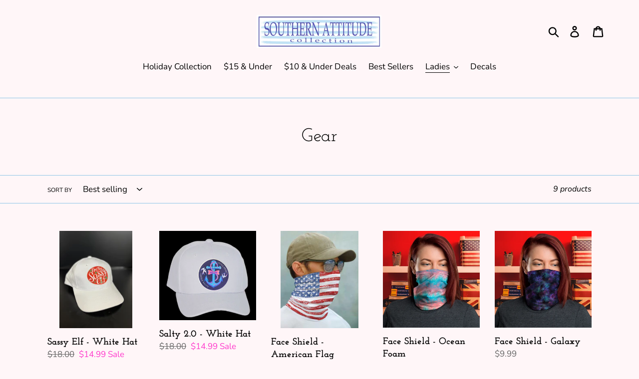

--- FILE ---
content_type: application/x-javascript; charset=utf-8
request_url: https://bundler.nice-team.net/app/shop/status/southern-attitude-usa.myshopify.com.js?1768629023
body_size: -386
content:
var bundler_settings_updated='1695832209';

--- FILE ---
content_type: application/x-javascript
request_url: https://app.cart-bot.net/public/status/shop/southern-attitude-usa.myshopify.com.js?1768629023
body_size: -318
content:
var giftbee_settings_updated='1700161104c';